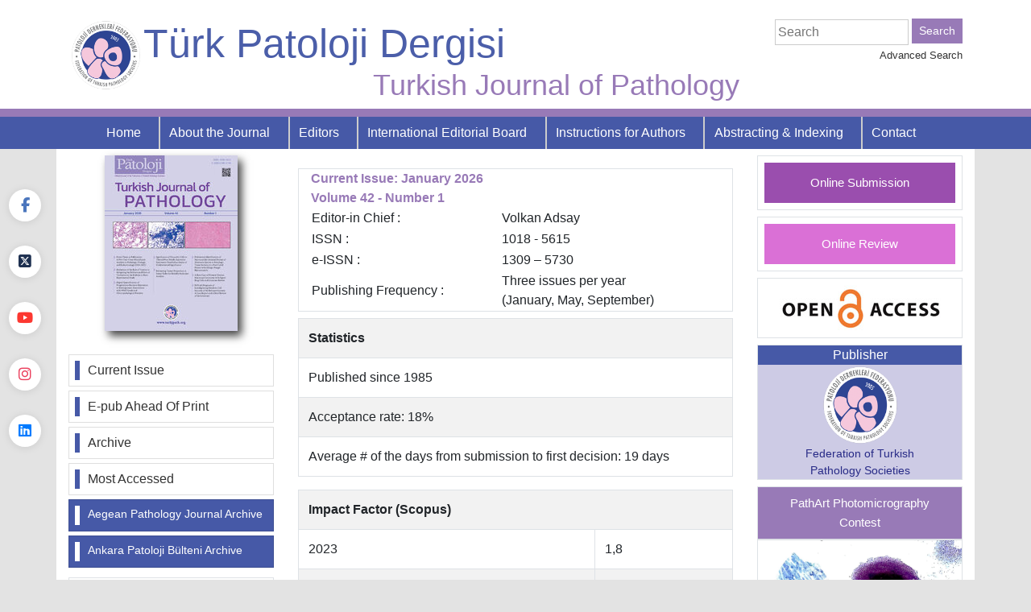

--- FILE ---
content_type: text/html; charset=UTF-8
request_url: https://www.turkjpath.org/
body_size: 27039
content:

<!DOCTYPE html>
<html>
<head>
	<meta charset="utf-8">
	<meta http-equiv="X-UA-Compatible" content="IE=edge">
	<meta name="viewport" content="width=device-width, initial-scale=1.0">
	<title>Turkish Journal of Pathology</title>
	<meta name="description" content="Dergi Açıklaması">
	<meta name="keywords" content="Dergi keywords">
	<link rel="shortcut icon" href="style/images/favicon.ico" /> 
	
	<!-- <link href='http://fonts.googleapis.com/css?family=Coda' rel='stylesheet' type='text/css'> -->
	<link rel="preload" href="https://turkjpath.org/style/bootstrap/css/bootstrap.min.css" as="style" onload="this.onload=null;this.rel='stylesheet'">
	<noscript><link rel="stylesheet" href="https://turkjpath.org/style/bootstrap/css/bootstrap.min.css"></noscript>

	<link rel="preload" href="https://cdnjs.cloudflare.com/ajax/libs/font-awesome/6.5.1/css/all.min.css" as="style" onload="this.onload=null;this.rel='stylesheet'">
	<noscript><link rel="stylesheet" href="https://cdnjs.cloudflare.com/ajax/libs/font-awesome/6.5.1/css/all.min.css"></noscript>

	<link href="https://turkjpath.org/style/css/main.css?v1.3" rel="stylesheet">
	<noscript><link rel="stylesheet" href="https://turkjpath.org/style/css/main.css?v1.3"></noscript>

	<script  src="https://turkjpath.org/style/bootstrap/js/jquery.min.js"></script>

	</head>
<body>
	<div class="social-links">
		<div class="facebook"><a aria-label="Facebook" title="Facebook" target="_blank" href="https://www.facebook.com/turkjpath"><i class="fab fa-facebook-f" aria-hidden="true"></i></a></div>
		<div class="x-twitter"><a aria-label="Twitter" title="Twitter" target="_blank" href="https://twitter.com/TurkJPath"><i class="fa-brands fa-square-x-twitter"></i></a></div>
		<div class="youtube"><a aria-label="youtube" title="youtube" target="_blank" href="https://www.youtube.com/channel/UCRSFi1VUQOTR-7t3iMoebJQ"><i class="fab fa-youtube" aria-hidden="true"></i></a></div>
		<div class="instagram"><a aria-label="instagram" title="instagram" target="_blank" href="https://www.instagram.com/turkjpath/"><i class="fab fa-instagram" aria-hidden="true"></i></a></div>
		<div class="linkedin"><a aria-label="linkedin" title="linkedin" target="_blank" href="https://www.linkedin.com/in/turkish-journal-of-pathology-544994211/"><i class="fab fa-linkedin" aria-hidden="true"></i></a></div>
	</div>
	<!-- HOW TO CITE MODA START -->
	<div class="modal fade" id="howToCiteModal" tabindex="-1" role="dialog" aria-hidden="true">
		<div class="modal-dialog" role="document">
			<div class="modal-content">
				<div class="modal-header">
					<h5 class="modal-title">How to Cite</h5>
					<button type="button" class="close" data-dismiss="modal" aria-label="Close">
						<span aria-hidden="true">&times;</span>
					</button>
				</div>
				<div class="modal-body howToCiteBody">
					
				</div>
				<div class="modal-footer">
					<button type="button" class="btn btn-secondary" data-dismiss="modal">Close</button>
				</div>
			</div>
		</div>
	</div>
	<!-- HOW TO CITE MODA END -->
	<div class="col-lg-12 col-md-12 col-sm-12 col-12 header-bg pt-4 pb-2">
		<div class="container ">
			<div class="row no-gutters">

				<div class="col-lg-1 col-md-1 col-sm-1 col-2 text-left">
					<img src="style/images/site_logo.png" class="float-left img-fluid" alt="Turkish Journal of Pathology" width="93" height="93" />
				</div>
				<div class="col-lg-8 col-md-8 col-sm-8 col-9 text-left">
					<h1 class="logo-yazi-1 p-0 m-0 ">Türk Patoloji Dergisi</h1>
					<h2 class="logo-yazi-2 p-0 m-0 text-right">Turkish Journal of Pathology</h2>
				</div>
				<div class="col-lg-3 col-md-3 col-sm-3 col-12 text-right">
					<form method="GET" action="search.php">
						<input type="text" name="title" placeholder="Search" class="search-input" value="">
						<input type="submit" name="sbmt_search" class="btn btn-sm btn-search" value="Search" style="margin-top: -4px">
					</form>
					<a href="advanced_search.php" class="advanced-search">Advanced Search</a>
				</div>
			</div>
		</div>
	</div>
	<div class="col-12 header-cizgi"></div>
	<nav class="navbar navbar-expand-lg navbar-light bg-green">
		<button class="navbar-toggler custom-toggler" type="button" data-toggle="collapse" data-target="#navbarSupportedContent" aria-controls="navbarSupportedContent" aria-expanded="false" aria-label="Toggle navigation">
			<span class="navbar-toggler-icon"></span>
		</button>
		<div class="container-fluid">
			<div class="collapse navbar-collapse" id="navbarSupportedContent">
				<ul class="navbar-nav mr-auto w-100">
					<li class="nav-item active">
						<a class="nav-link " href="index.php">Home</a>
					</li>
												<li class="nav-item ">
								<a   class="nav-link " href="https://turkjpath.org/static.php?id=1">About the Journal</a>
															</li>
														<li class="nav-item ">
								<a   class="nav-link " href="https://turkjpath.org/static.php?id=3">Editors</a>
															</li>
														<li class="nav-item ">
								<a   class="nav-link " href="https://turkjpath.org/static.php?id=9">International Editorial Board</a>
															</li>
														<li class="nav-item ">
								<a   class="nav-link " href="https://turkjpath.org/static.php?id=4">Instructions for Authors</a>
															</li>
														<li class="nav-item ">
								<a   class="nav-link " href="https://turkjpath.org/static.php?id=8">Abstracting & Indexing</a>
															</li>
														<li class="nav-item ">
								<a   class="nav-link " href="https://turkjpath.org/static.php?id=6">Contact</a>
															</li>
											</ul>
			</div>
		</div>
	</nav>
<div class="container-lg bg-white">
	<div class="row">
		<div class="col-lg-3 col-md-12 col-sm-12 col-12 "><div class="row no-gutters">
	<div class="col-lg-12 col-md-12 col-sm-12 col-12 mt-2 text-center dergi-kapak">
		<a href="https://turkjpath.org/content.php?id=106">
			<img alt="Türk Patoloji Dergisi" src="https://turkjpath.org/uploads/cover_images/cover_106.jpg" width="165" height="218" />
		</a>
	</div>
	<div class="col-lg-12 col-md-12 col-sm-12 col-12 mt-4 sol-menu">
		<ul class="list-group">
			<li class="list-group-item"><span></span> <a title= "Current Issue" href="https://turkjpath.org/content.php?id=106">Current Issue</a></li>
			<li class="list-group-item"><span></span> <a title= "E-pub Ahead Of Print" href="content.php?id=67">E-pub Ahead Of Print</a></li>
			<li class="list-group-item"><span></span> <a title= "Archive" href="https://turkjpath.org/archive.php">Archive</a></li>
			
			<li class="list-group-item"><span></span> <a title= "Most Accessed" href="https://turkjpath.org/most.php?type=1">Most Accessed</a></li>

			<li class="list-group-item" style="background:#4659a7; color:white;"><span style="background:white;"></span> <a style="background:#4659a7; color:white; font-size: 14px !important" target="_blank" title= "Aegean Pathology Journal Archive" href="https://turkjpath.org/archive_apj.php">Aegean Pathology Journal Archive</a></li>
			<li class="list-group-item" style="background:#4659a7; color:white;"><span style="background:white;"></span> <a style="background:#4659a7; color:white; font-size: 14px !important" target="_blank" title= "Ankara Patoloji Bülteni Archive" href="https://turkjpath.org/archive_patoloji.php">Ankara Patoloji Bülteni Archive</a></li>

			<!-- <li class="list-group-item"><span></span> <a title= "Most Cited" href="https://turkjpath.org/archive.php">Most Cited</a></li> -->
			<!-- <li class="list-group-item"><span></span> <a title= "Search" href="https://turkjpath.org/search.php">Search</a></li> -->
		</ul>
	</div>
	<!--<<div class="col-lg-12 col-md-12 col-sm-12 col-12 mt-2 object-one border p-1">
		<div class="col-12 text-center mt-2 p-1"><img src="style/images/thomson-reuters.jpg" alt="thomson-reuters" class="img-fluid" width="73" height="80" />	</div>
		div class="col-12 text-center text-gray thomson-reuters-text">
			Turkish Journal of Pathology has been accepted for inclusion in the Web of Science- Emerging Sources 
			Citation Index that means the articles published in the journal will be more visible and citable in Web of Science.	
		</div>
	</div>-->
			<div class="row no-gutters indeks mt-2">
							<div class="col-lg-12 col-md-4 col-sm-6 col-6 mt-1 mb-1">
											<div class="col-12 text-center border">
							<a href="https://www.ncbi.nlm.nih.gov/nlmcatalog?term=1018-5615%5BISSN%5D" target="_blank" title="pubmed">
								<img width="223" height="80" src="uploads/index/pubmed.png" alt="pubmed" class="img-fluid " />
							</a>
						</div>
										</div>
								<div class="col-lg-12 col-md-4 col-sm-6 col-6 mt-1 mb-1">
											<div class="col-12 text-center border">
							<a href="https://www.ncbi.nlm.nih.gov/pmc/?term=%22Turk%20Patoloji%20Derg%22%5Bjour%5D" target="_blank" title="pubmed central">
								<img width="223" height="80" src="uploads/index/pmc2.png" alt="pubmed central" class="img-fluid " />
							</a>
						</div>
										</div>
								<div class="col-lg-12 col-md-4 col-sm-6 col-6 mt-1 mb-1">
											<div class="col-12 text-center border">
							<a href="https://mjl.clarivate.com//search-results?issn=1018-5615&hide_exact_match_fl=true&utm_source=mjl&utm_medium=share-by-link&utm_campaign=search-results-share-this-journal" target="_blank" title="clarivate-esci">
								<img width="223" height="80" src="uploads/index/e-sci.png" alt="clarivate-esci" class="img-fluid " />
							</a>
						</div>
										</div>
								<div class="col-lg-12 col-md-4 col-sm-6 col-6 mt-1 mb-1">
											<div class="col-12 text-center border">
							<a href="https://www.scopus.com/sourceid/19700174665" target="_blank" title="scopus">
								<img width="223" height="80" src="uploads/index/scopus.png" alt="scopus" class="img-fluid " />
							</a>
						</div>
										</div>
								<div class="col-lg-12 col-md-4 col-sm-6 col-6 mt-1 mb-1">
											<div class="col-12 text-center border">
							<a href="https://doaj.org/toc/1309-5730" target="_blank" title="doaj">
								<img width="223" height="80" src="uploads/index/doaj.png" alt="doaj" class="img-fluid " />
							</a>
						</div>
										</div>
								<div class="col-lg-12 col-md-4 col-sm-6 col-6 mt-1 mb-1">
											<div class="col-12 text-center border">
							<a href="https://search.trdizin.gov.tr/en/dergi/detay/569/turk-patoloji-dergisi" target="_blank" title="trdizin">
								<img width="223" height="80" src="uploads/index/trdizin.png" alt="trdizin" class="img-fluid " />
							</a>
						</div>
										</div>
								<div class="col-lg-12 col-md-4 col-sm-6 col-6 mt-1 mb-1">
											<div class="col-12 text-center border">
							<a href="https://www.ebsco.com/m/ee/Marketing/titleLists/ovh-coverage.htm" target="_blank" title="ebsco-medline-ultime">
								<img width="223" height="80" src="uploads/index/ebsco.png" alt="ebsco-medline-ultime" class="img-fluid " />
							</a>
						</div>
										</div>
								<div class="col-lg-12 col-md-4 col-sm-6 col-6 mt-1 mb-1">
											<div class="col-12 text-center border">
							<a href="https://ulrichsweb.serialssolutions.com/title/1740481903366/684382" target="_blank" title="ulrichs">
								<img width="223" height="80" src="uploads/index/ulrichs.jpg" alt="ulrichs" class="img-fluid " />
							</a>
						</div>
										</div>
								<div class="col-lg-12 col-md-4 col-sm-6 col-6 mt-1 mb-1">
											<div class="col-12 text-center border">
							<a href="https://portal.research4life.org/content/journals?value2=10185615&option2=fulltext&operator2=AND" target="_blank" title="hinari">
								<img width="223" height="80" src="uploads/index/hinari.png" alt="hinari" class="img-fluid " />
							</a>
						</div>
										</div>
								<div class="col-lg-12 col-md-4 col-sm-6 col-6 mt-1 mb-1">
											<div class="col-12 text-center border">
							<a href="https://turkmedline.net/dergi-listesi/turk-patoloji-dergisi/142" target="_blank" title="turk-medline">
								<img width="223" height="80" src="uploads/index/turkmedline.png" alt="turk-medline" class="img-fluid " />
							</a>
						</div>
										</div>
								<div class="col-lg-12 col-md-4 col-sm-6 col-6 mt-1 mb-1">
											<div class="col-12 text-center border">
							<a href="https://search.worldcat.org/title/652357665" target="_blank" title="worldcat">
								<img width="223" height="80" src="uploads/index/worldcat.png" alt="worldcat" class="img-fluid " />
							</a>
						</div>
										</div>
								<div class="col-lg-12 col-md-4 col-sm-6 col-6 mt-1 mb-1">
											<div class="col-12 text-center border">
							<a href="https://atif.sobiad.com/index.jsp?modul=journals-detail&ID=tlfFVoMBYqxAIGX2TSRG" target="_blank" title="sobiad">
								<img width="223" height="80" src="uploads/index/sobiad.png" alt="sobiad" class="img-fluid " />
							</a>
						</div>
										</div>
								<div class="col-lg-12 col-md-4 col-sm-6 col-6 mt-1 mb-1">
											<div class="col-12 text-center border">
							<a href="https://members.publicationethics.org/members/turkish-journal-pathology" target="_blank" title="cope">
								<img width="223" height="80" src="uploads/index/cope.png" alt="cope" class="img-fluid " />
							</a>
						</div>
										</div>
						</div>
		</div></div>

		<div class="col-lg-6 col-md-12 col-sm-12 col-12 mt-4">

			<div class="col-12 border" style="background: #FFF">
				<div><a target="_blank" style="color:#987ab7; font-weight: bold;" href="https://turkjpath.org/content.php?id=106">Current Issue: January 2026</a> </div>
				<div><a target="_blank" style="color: #987ab7; font-weight: bold;" href="https://turkjpath.org/content.php?id=106">Volume 42 - Number 1</a> </div>
				<table class="col-12 ">
					<tbody>
						<tr>
							<td>Editor-in Chief :</td>
							<td>Volkan Adsay</td>
						</tr>
						<tr>
							<td>ISSN :</td>
							<td>1018 - 5615</td>
						</tr>
						<tr>
							<td>e-ISSN :</td>
							<td>1309 – 5730</td>
						</tr>
						<tr>
							<td>Publishing Frequency :</td>
							<td>Three issues per year <br> (January, May, September)</td>
						</tr>
					</tbody>
				</table>
			</div>

			<table class="table table-bordered table-striped mt-2">
				<tr>
					<th>Statistics</th>
				</tr>
				<tr>
					<td>Published since 1985</td>
				</tr>
				<tr>
					<td>Acceptance rate: 18%</td>
				</tr>
				<tr>
					<td>Average # of the days from submission to first decision: 19 days</td>
				</tr>
			</table>

			<table class="table table-bordered table-striped mt-2">
				<tr>
					<th colspan="2">Impact Factor (Scopus)</th>
				</tr>
				<tr>
					<td>2023</td>
					<td>1,8</td>
				</tr>
				<tr>
					<td>2019-2022</td>
					<td>1,6</td>
				</tr>

				<tr></tr>
			</table>

			<!-- <table class="table table-bordered table-striped mt-2">
				<tr>
					<th colspan="2">Web of Science</th>
				</tr>
				<tr>
					<td>2024</td>
					<td>Q2</td>
				</tr>
				<tr></tr>
			</table> -->

			<div class="row no-gutters mt-2">
				<div class="col-lg-12 col-md-12 col-sm-12 col-12 journal-name-bar ">
					<div class="row no-gutters">
						<div class="col-md-12 col-sm-12 col-12">
							<h1 class="pl-2">Latest Articles</h1>
						</div>
					</div>
				</div>
				<div class="col-md-12 col-sm-12 mt-2 content-categories-articles">

											<ul class="p-0 m-0">
															<li>
									<div class="col-lg-12 col-md-12 col-12 articles-box  mb-2">
										<h2 class="articles-title"><a href="https://turkjpath.org/abstract.php?lang=en&id=2109">A Rare Uterine Malignancy: A Case of High-Grade PEComa Defying Routine Immunohistochemistry</a></h2>
										<div class="articles-authors">
											Ashish C PHILIP, Garima GARIMA, Swati SWATI, Sonal SHARMA										</div>
									</div>
								</li>
															<li>
									<div class="col-lg-12 col-md-12 col-12 articles-box  mb-2">
										<h2 class="articles-title"><a href="https://turkjpath.org/abstract.php?lang=en&id=2107">ALK Positive Large B-Cell Lymphoma Masquerading as a T-Cell Lymphoma: A Histopathological Con</a></h2>
										<div class="articles-authors">
											Smita SINGH, Rushali SAXENA, Mukesh DHANKAR										</div>
									</div>
								</li>
															<li>
									<div class="col-lg-12 col-md-12 col-12 articles-box  mb-2">
										<h2 class="articles-title"><a href="https://turkjpath.org/abstract.php?lang=en&id=2106">An ALK-Positive Epithelioid Fibrous Histiocytoma with Superficial ALK-Rearranged Myxoid Spindle Cell Neoplasms-Like Features and Foamy Histiocyte Infiltration: Report of a Challenging Case</a></h2>
										<div class="articles-authors">
											Ayca ATAS, Egemen AKINCIOGLU, Onder BOZDOGAN										</div>
									</div>
								</li>
															<li>
									<div class="col-lg-12 col-md-12 col-12 articles-box  mb-2">
										<h2 class="articles-title"><a href="https://turkjpath.org/abstract.php?lang=en&id=2104">Diffuse Pulmonary Lymphangiomatosis Involving Lung and Mediastinal Soft Tissue: A Rare Case in an Adult</a></h2>
										<div class="articles-authors">
											Halide Nur URER, Ezginur CETIN, Saime Gul BARUT										</div>
									</div>
								</li>
															<li>
									<div class="col-lg-12 col-md-12 col-12 articles-box  mb-2">
										<h2 class="articles-title"><a href="https://turkjpath.org/abstract.php?lang=en&id=2098">Diagnostic Challenge of a Rare Cause of Anemia After Kidney Transplant: Seronegative Parvovirus B19 Detected by PCR and Bone Marrow Findings</a></h2>
										<div class="articles-authors">
											Derya DEMIR, Volkan KARAKUS, Ayca INCI, Muammer AVCI, Nazan OZSAN, Mine HEKIMGIL										</div>
									</div>
								</li>
													</ul>
					
									</div>
			</div>
		</div>
		<div class="col-lg-3 col-md-12 col-sm-12 col-12 "><div class="row no-gutters  mt-2">
	<div class="col-lg-12 col-md-12 col-sm-12 col-12 border p-2">
		<div class="col-12 submit-article-review d-flex align-items-center justify-content-center"><a target="_blank" href="submit">Online Submission</a></div>
	</div>
	<div class="col-lg-12 col-md-12 col-sm-12 col-12 border mt-2 p-2">
		<div class="col-12 submit-article d-flex align-items-center justify-content-center"><a target="_blank" href="submit">Online Review</a></div>
	</div>
	<div class="col-lg-12 col-md-12 col-sm-12 col-12 mt-2">
		<div class="col-12 text-center border"><img alt="Open Access" class="img-fluid" src="style/images/open-access.png" width="200" height="73"></div>
	</div>
	
	<div class="col-lg-12 col-md-4 col-sm-4 col-12 mt-2 mb-lg-2 object-two border p-0">
		<div class="col-12 text-center publisher-text">Publisher</div>
		<div class="col-12 text-center"><a href="http://www.turkpath.org.tr" target="_blank"><img src="style/images/site_logo.png" width="100" height="100" alt="Federation of Turkish Pathology Societies"></a></div>
		<div class="col-12 text-center text-gray patoloji-text">
			<!-- <div class="col-12"><img  src="style/images/patoloji-logo.jpg"></div> -->
			<div class="col-12"><a href="http://www.turkpath.org.tr" class="text-gray patoloji-text" target="_blank">Federation of Turkish Pathology Societies</a></div>
		</div>
	</div>

	
	<div class="col-lg-12 col-md-4 col-sm-4 col-6 mt-2 mb-lg-2 object-three border  p-2 contest-box d-flex justify-content-center align-items-center" style="margin:0 !important">
		<div class="col-12 text-center text-gray text-white ">
			<a href="contests.php">PathArt Photomicrography Contest</a>
		</div>
	</div>
	<div class="col-lg-12 col-md-12 col-sm-12 col-12 mb-lg-2 border p-0">
		<div id="carouselExampleControls" class="carousel slide" data-ride="carousel">
			<div class="carousel-inner">
									<div class="carousel-item img-fluid active">
						<img class="d-block w-100" height="200" src="uploads/contests_first/2024/1.jpg" alt="<b>Victor Rojas-Zumaran<br>First Prize</b>">
						<div class="carousel-caption d-none d-md-block">
							<h5><b>Victor Rojas-Zumaran<br>First Prize</b></h5>
						</div>
					</div>
									<div class="carousel-item img-fluid ">
						<img class="d-block w-100" height="200" src="uploads/contests_first/2024/2.jpg" alt="<b>Maria Rocio Lozada Diaz<br>Second Prize</b>">
						<div class="carousel-caption d-none d-md-block">
							<h5><b>Maria Rocio Lozada Diaz<br>Second Prize</b></h5>
						</div>
					</div>
									<div class="carousel-item img-fluid ">
						<img class="d-block w-100" height="200" src="uploads/contests_first/2024/3.jpg" alt="<b>Harika Derya Tamer<br>Third Prize</b>">
						<div class="carousel-caption d-none d-md-block">
							<h5><b>Harika Derya Tamer<br>Third Prize</b></h5>
						</div>
					</div>
									<div class="carousel-item img-fluid ">
						<img class="d-block w-100" height="200" src="uploads/contests_first/2020/1.jpg" alt="<b>Erica Worswick, USA<br>First Prize</b>">
						<div class="carousel-caption d-none d-md-block">
							<h5><b>Erica Worswick, USA<br>First Prize</b></h5>
						</div>
					</div>
									<div class="carousel-item img-fluid ">
						<img class="d-block w-100" height="200" src="uploads/contests_first/2020/2.jpg" alt="<b>Esma Kara, Turkey<br>Second Prize</b>">
						<div class="carousel-caption d-none d-md-block">
							<h5><b>Esma Kara, Turkey<br>Second Prize</b></h5>
						</div>
					</div>
									<div class="carousel-item img-fluid ">
						<img class="d-block w-100" height="200" src="uploads/contests_first/2020/3.jpg" alt="<b>Julio Maciel Mercado, Mexico<br>Third Prize</b>">
						<div class="carousel-caption d-none d-md-block">
							<h5><b>Julio Maciel Mercado, Mexico<br>Third Prize</b></h5>
						</div>
					</div>
									<div class="carousel-item img-fluid ">
						<img class="d-block w-100" height="200" src="uploads/contests_first/2019/1.jpg" alt="<b>Orhan Semerci, Turkey<br>First Prize</b>">
						<div class="carousel-caption d-none d-md-block">
							<h5><b>Orhan Semerci, Turkey<br>First Prize</b></h5>
						</div>
					</div>
									<div class="carousel-item img-fluid ">
						<img class="d-block w-100" height="200" src="uploads/contests_first/2019/2.jpg" alt="<b>Ishant Anand, India<br>Second Prize</b>">
						<div class="carousel-caption d-none d-md-block">
							<h5><b>Ishant Anand, India<br>Second Prize</b></h5>
						</div>
					</div>
									<div class="carousel-item img-fluid ">
						<img class="d-block w-100" height="200" src="uploads/contests_first/2019/3.jpg" alt="<b>Teodora Tóth, Hungary<br>Third Prize</b>">
						<div class="carousel-caption d-none d-md-block">
							<h5><b>Teodora Tóth, Hungary<br>Third Prize</b></h5>
						</div>
					</div>
									<div class="carousel-item img-fluid ">
						<img class="d-block w-100" height="200" src="uploads/contests_first/2018/1.jpg" alt="<b>Kayhan Başak<br>First Prize</b>">
						<div class="carousel-caption d-none d-md-block">
							<h5><b>Kayhan Başak<br>First Prize</b></h5>
						</div>
					</div>
									<div class="carousel-item img-fluid ">
						<img class="d-block w-100" height="200" src="uploads/contests_first/2018/2.jpg" alt="<b>Luis Humberto Cruz Contreras<br>Second Prize</b>">
						<div class="carousel-caption d-none d-md-block">
							<h5><b>Luis Humberto Cruz Contreras<br>Second Prize</b></h5>
						</div>
					</div>
									<div class="carousel-item img-fluid ">
						<img class="d-block w-100" height="200" src="uploads/contests_first/2018/3.jpg" alt="<b>Linda Johnston<br>Third Prize</b>">
						<div class="carousel-caption d-none d-md-block">
							<h5><b>Linda Johnston<br>Third Prize</b></h5>
						</div>
					</div>
									<div class="carousel-item img-fluid ">
						<img class="d-block w-100" height="200" src="uploads/contests_first/2017/1.jpg" alt="<b>Rosalinda Peñaloza Ramirez, Mexico<br>First Prize</b>">
						<div class="carousel-caption d-none d-md-block">
							<h5><b>Rosalinda Peñaloza Ramirez, Mexico<br>First Prize</b></h5>
						</div>
					</div>
									<div class="carousel-item img-fluid ">
						<img class="d-block w-100" height="200" src="uploads/contests_first/2017/2.jpg" alt="<b>Kayhan Basak, Turkey<br>Second Prize</b>">
						<div class="carousel-caption d-none d-md-block">
							<h5><b>Kayhan Basak, Turkey<br>Second Prize</b></h5>
						</div>
					</div>
									<div class="carousel-item img-fluid ">
						<img class="d-block w-100" height="200" src="uploads/contests_first/2017/3.jpg" alt="<b>Nejib Ben Yahia, Tunisia<br>Third Prize</b>">
						<div class="carousel-caption d-none d-md-block">
							<h5><b>Nejib Ben Yahia, Tunisia<br>Third Prize</b></h5>
						</div>
					</div>
							</div>
			<a class="carousel-control-prev" href="#carouselExampleControls" role="button" data-slide="prev">
				<span class="carousel-control-prev-icon" aria-hidden="true"></span>
				<span class="sr-only">Previous</span>
			</a>
			<a class="carousel-control-next" href="#carouselExampleControls" role="button" data-slide="next">
				<span class="carousel-control-next-icon" aria-hidden="true"></span>
				<span class="sr-only">Next</span>
			</a>
		</div>
	</div>

	<div class="col-lg-12 col-md-4 col-sm-4 col-6 mt-2 mb-lg-2 p-1">
		<a target="_blank" href="https://wos-journal.info/journalid/8739"><img width="100%" height="auto" src="https://wos-journal.info/journalide/8739" alt="WOS-Journal.info" title="WOS-Journal.info" /></a>
		<!-- <a target="_blank" href="http://www.scimagojr.com/journalsearch.php?q=19700174665&amp;tip=sid&amp;exact=no" title="SCImago Journal &amp; Country Rank"><img class="img-fluid" style="width: 100%" src="http://www.scimagojr.com/journal_img.php?id=19700174665&amp;title=true" alt="SCImago Journal &amp; Country Rank"></a> -->
	</div>
	<div class="col-lg-12 col-md-12 col-sm-12 col-12 mt-2 mb-lg-2 border p-0">
		<div class="col-12 text-center publisher-text">Related Journals</div>
		<div class="col-12 text-center mt-2"><a href="https://guncelpatoloji.org/" target="_blank" title="Güncel Patoloji" rel="nofollow"><img alt="Güncel Patoloji Dergisi" src="https://guncelpatoloji.org/uploads/cover_images/default.jpg" width="100" height="152"></a></div>
		<div class="col-12 text-center text-gray patoloji-text">
			<!-- <div class="col-12"><img  src="style/images/patoloji-logo.jpg"></div> -->
			<div class="col-12 mb-2"><a href="https://guncelpatoloji.org/" target="_blank" title="Güncel Patoloji" rel="nofollow">Güncel Patoloji</a></div>
		</div>
	</div>


</div></div>
	</div>
</div><div class="footer mt-5 d-flex align-items-center" style="background: #4659a7;min-height: 100px;">
	<div class="container">
		<div class="col-12 text-center text-white">
			Turkish Journal of Pathology		</div>
	</div>
</div>
<div class="col-12 mb-3  header-cizgi"></div>

<script  src="https://turkjpath.org/style/bootstrap/js/popper.min.js"></script>
<script  src="https://turkjpath.org/style/bootstrap/js/bootstrap.min.js"></script>

<script  src="https://cdn.jsdelivr.net/npm/lazyload@2.0.0-beta.2/lazyload.js"></script>
<script  src="style/js/main.js?v1.0"></script>

</body>
</html>




--- FILE ---
content_type: text/css
request_url: https://turkjpath.org/style/css/main.css?v1.3
body_size: 9046
content:
body {
	background-color:#e3e3e3
}

a {
	text-decoration:none
}

.submit-article-review {
	background: #9A4EAE;
	min-height:50px;
	font-size:20px
}

.submit-article-review a {
	color:#FFF;
	font-size:15px
}

.submit-article-review a:hover {
	text-decoration:none
}
.content-categories-articles ul li {
	list-style:none
}

.border-radius-none {
	border-radius:0!important
}

.search-input {
	border:1px solid #CCC;
	padding:3px;
	width:60%
}

.btn-search {
	color:#fff;
	background-color:#987ab7;
	border-color:#987ab7;
	border-radius:0!important
}

.logo-yazi-1 {
	color:#4b5ea9;
	font-size: 50px;
}

.logo-yazi-2 {
	color:#987ab7;
	font-size: 36px;
}

.content-categori-h2 {
	font-size:17px!important;
	font-weight:400
}

.custom-toggler .navbar-toggler-icon {
	background-image:url("data:image/svg+xml;charset=utf8,%3Csvg viewBox='0 0 32 32' xmlns='http://www.w3.org/2000/svg'%3E%3Cpath stroke='rgba(255,255,255,0.8)' stroke-width='2' stroke-linecap='round' stroke-miterlimit='10' d='M4 8h24M4 16h24M4 24h24'/%3E%3C/svg%3E")
}

.dropdown-item {
	color:#FFF;
	background-color:#006543
}

.dropdown-menu {
	background-color:#006543
}

.dropdown-item:focus,.dropdown-item:hover {
	color:#FFF;
	background:#f6cd17
}

.custom-toggler.navbar-toggler {
	border-color:#FFF
}

.social-links {
	position:fixed;
	top:70px;
	bottom:0;
	left:5px;
	display:-webkit-box;
	display:-webkit-flex;
	display:-ms-flexbox;
	display:flex;
	-webkit-flex-direction:column;
	-ms-flex-direction:column;
	flex-direction:column;
	-webkit-box-pack:center;
	-webkit-justify-content:center;
	-ms-flex-pack:center;
	justify-content:center;
	z-index:110
}

.social-links > div {
	padding:0 6px
}

.social-links>div+div {
	margin-top:30px
}

.social-links a {
	background-color:#fff;
	border-radius:50%;
	width:40px;
	height:40px;
	display:-webkit-box;
	display:-webkit-flex;
	display:-ms-flexbox;
	display:flex;
	-webkit-align-items:center;
	-webkit-box-align:center;
	-ms-flex-align:center;
	align-items:center;
	-webkit-box-pack:center;
	-webkit-justify-content:center;
	-ms-flex-pack:center;
	justify-content:center;
	font-size:18px;
	-webkit-transition:.3s;
	transition:.3s;
	will-change:color ,background-color ,filter;
	-webkit-filter:drop-shadow(0 1px 5px rgba(0,0,0,.1));
	filter:drop-shadow(0 1px 5px rgba(0,0,0,.1))
}

.social-links [class="facebook"]>a {
	color:#4b76bd
}

.social-links [class="twitter"]>a {
	color:#00c6ff
}
.social-links [class="x-twitter"]>a {
	color:#1e3050
}

.social-links [class="instagram"]>a {
	color:#eb3f5c
}

.social-links [class="youtube"]>a {
	color:#fc3831
}

.header-bg {
	background:#fff
}

.header-cizgi {
	background:#987ab7;
	height:10px
}

.bg-green {
	background-color:#4659a7!important
}

.navbar-nav .nav-link {
	color:#FFF!important
}

.navbar-nav {
	flex:1;
	margin:auto!important;
	display:flex;
	justify-content:center
}

.nav-item:hover {
	background:#0277bb;
	color:#333
}

.nav-item {
	border-right:2px solid #CCC
}

.nav-item:last-child {
	border-right:none
}

.dergi-kapak img {
	-webkit-box-shadow:5px 5px 3px 0 #444;
	-moz-box-shadow:5px 5px 3px 0 #444;
	box-shadow:5px 6px 10px 0 #444
}

.sol-menu>.list-group>.list-group-item+.list-group-item {
	border-top-width:thin
}

.sol-menu>.list-group>.list-group-item {
	border-radius:0!important;
	margin-top:5px;
	padding:7px
}

.sol-menu>.list-group>.list-group-item>span {
	width:6px;
	height:24px;
	background:#4659a7;
	float:left;
	margin-right:10px
}

.sol-menu>.list-group>.list-group-item>a {
	color:#333;
	display:block
}

.sol-menu>.list-group>.list-group-item:hover {
	color:#FFF!important;
	display:block;
	background:#4659a7
}

.sol-menu>.list-group>.list-group-item>a:hover {
	background:#4659a7;
	text-decoration:none;
	color:#FFF;
	display:block
}

.most-populer {
	border:1px solid #CCC
}

.most-populer h4 {
	font-size:14px;
	background:#CCC;
	padding:8px
}

.most-populer-head {
	text-align:center;
	background:#4659a7;
	border-radius:0;
	padding:0
}

.most-populer-head a {
	color:#FFF;
	font-size:11px
}

.most-populer-head a:hover {
	text-decoration:none
}

.download-articles li {
	list-style-type:none;
	white-space:nowrap;
	margin-top:7px!important;
	font-size:13px;
	text-align:initial;
	border:none;
	line-height:2;
	overflow:hidden;
	width:95%;
	text-overflow:ellipsis
}

.download-articles span {
	width:6px;
	height:24px;
	background:#0277bb;
	float:left;
	margin-right:5px
}

.download-articles li a {
	color:#333
}

.most-populer-head:focus-within {
	background:#006543
}

.submit-article {
	background: #DA70D6;
	min-height:50px;
	font-size:20px
}

.submit-article a {
	color:#FFF;
	font-size:15px
}

.submit-article a:hover {
	text-decoration:none
}

.journal-name-bar h1 {
	font-size:15px;
	padding:0;
	margin:0
}

.journal-name-bar {
	font-size:13px;
	padding:0;
	margin:0;
	background:#4659a7;
	color:#FFF;
	padding:10px
}

.articles-box {
	border-bottom:1px solid #CCC;
	padding:8px
}

.articles-title a {
	color:#0277bb;
	font-size:14px;
	overflow:hidden;
	-webkit-box-orient:vertical;
	display:-webkit-box;
	-webkit-line-clamp:1;
	overflow:hidden;
	text-overflow:ellipsis;
	white-space:normal
}

.articles-authors {
	font-size:12px
}

.selected-articles {
	color:#5d5e60;
	font-size:21px
}

.selected-articles-title a {
	font-size:15px;
	padding:8px;
	font-weight:700;
	width:100%;
	color:#600226
}

.btn-abstract-option {
	color:#fff;
	background-color:#4659a7;
	border-color:#987ab7;
	font-size:11px;
	margin-bottom:5px
}

.btn-abstract-option:hover {
	color:#fff;
	background-color:#0277bb;
	border-color:#4659a7
}

.abstract-title {
	font-size:17px;
	color:#987ab7
}

.abstract-authors {
	font-size:14px;
	color:#555
}

.abstract-instuties {
	font-size:14px;
	color:#555
}

.doi span {
	font-weight:700;
	font-size:13px
}

.stats span {
	font-weight:700;
	font-size:13px
}

.abstract-keywords span {
	font-weight:700;
	font-size:13px
}

.similar-abstract {
	border-bottom:1px solid #CCC;
	padding:8px
}

.similar-abstract:last-child {
	border-bottom:none
}

.similar-abstract>h3.title {
	font-size:15px
}

.similar-abstract>.title a {
	color:#5d0326
}

.border-none {
	border:none
}

.archive-block {
	min-height:150px
}

.archive-page >.row>.card> .card-header {
	background-color:#987ab7;
	color:#FFF
}

.archive-page .list-group-item a {
	color:#0277bb!important
}

.content-cover {
	background-color: #987ab7;
	padding:8px
}

.content-categories {
	padding:10px;
	background:#EDEDED
}

.content-categori a {
	color:#555
}

.other-issue {
	line-height:2.5
}

.btn-other-issue,.btn-view-selected,.btn-clear {
	color:#fff;
	background-color:#4659a7;
	border-color:#5e0326
}

.content-categories-list-header {
	margin-top:10px;
	line-height:30px;
	color:#4659a7;
	padding-left:10px;
	border:1px solid
}

.content-categories-articles {
	padding:10px;
	background:#FFF;
	line-height:24px
}

.content-article {
	border-bottom:1px solid #CCC
}

.content-articles-title a {
	color:#987ab7;
	font-size:15px
}

.content-articles-authors {
	color:#515151;
	font-size:14px
}

.content-checkbox {
	float:left;
	margin-top:3px
}

.search-form-title {
	background:#4659a7;
	color:#FFF
}

.submit-article:hover {
	background:#987ab7
}

.cope-text,.thomson-reuters-text {
	color:#737373;
	font-size:12px
}

.object-two {
	background:#cdcbe5;
	color:#282b87
}

.patoloji-text {
	color:#282b87;
	font-size:14px;
	display:flex
}

.contest-box {
	background:#987ab7
}

.fulltext-menu-list-group-item {
	margin-top:10px;
	background:#4659a7;
	border-radius:unset;
	padding:4px
}

.fulltext-menu-list-group-item a {
	color:#FFF
}

.fulltext-menu-list-group-item:first-child,.fulltext-menu-list-group-item:last-child {
	border-radius:unset
}

.publisher-text {
	background:#4659a7;
	color:#FFF
}

.contest-box a {
	color:#FFF;
	font-size:15px;

}

.carousel-caption {
	position: relative;
	right: 0;
	bottom: 0;
	left: 0;
	z-index: 10;
	padding-top: 12px;
	padding-bottom: 0;
	color: #ffffff;
	text-align: center;
	background: #333;
	/* font-size: 7px !important; */
}
.carousel-caption > h5{
	font-size: 12px;
	padding: 0;
	margin: 0;
}

.advanced-search{
	font-size: 13px;
	color:#333;
}
@media (max-width: 1100px) {
	.navbar-expand-lg .navbar-nav .nav-link {
		font-size:13px
	}
}

@media (max-width: 768px) {
	.logo-yazi-1 {
		font-size:35px!important
	}

	.logo-yazi-2 {
		font-size:20px!important
	}
}

@media (max-width: 576px) {
	.btn-sm-block {
		width:100%
	}

	.logo-yazi-1 {
		font-size:24.6px!important
	}

	.logo-yazi-2 {
		font-size:14px!important
	}
}

@media (max-width: 480px) {
	.btn-sm-block {
		width:100%
	}

	.logo-yazi-1 {
		font-size:31px!important
	}

	.logo-yazi-2 {
		font-size:14px!important
	}
}

@media (max-width: 320px) {
	.btn-sm-block {
		width:100%
	}

	.logo-yazi-1 {
		font-size:20px!important
	}

	.logo-yazi-2 {
		font-size:14px!important
	}
}

@media (min-width: 992px) {
	.navbar-expand-lg .navbar-nav .nav-link {
		padding-right:1.4rem;
		padding-left:.7rem
	}
}

@media (min-width: 992px) and (max-width: 1199.98px) {
	.navbar {
		padding:0
	}
}

@media (min-width: 1200px) {
	.navbar {
		padding:0
	}
}

--- FILE ---
content_type: application/javascript
request_url: https://www.turkjpath.org/style/js/main.js?v1.0
body_size: 1713
content:
$(document).ready(function() {

	$('#pages').on('change', function () {
          var url = $(this).val(); // get selected value
          if (url) { // require a URL
              window.location = url; // redirect
          }
          return false;
    });
    
    
	$("img.lazyload").lazyload();
	$(".howToCiteModalButton").click(function(){
		id = parseInt($(this).attr('data-rel'));
		csrf_token = $("#csrf_token").val();
		$.ajax({ 
            type      : 'POST',
            url       : 'ajax_handler.php',
            data      : 'id='+id,
            success   : function(data) {
	            console.log(data);
	            $(".howToCiteBody").html(data);
	            $('#howToCiteModal').modal("show");
	        }
        });
	});
});
function openWin(url, width, height) {
	var options = "width=" + width + ",height=" + height + ",";
	options    += "resizable=no,scrollbars=yes,status=yes,";
	options    += "menubar=no,toolbar=no,location=no,directories=no";
	var newWin  = window.open(url, 'newWin', options);
	newWin.focus();
}

	
$(document).ready(function () {
    // Kopyalanacak linkin üzerine tıklandığında
    $(".kopyalanacakLink").click(function () {
          // rel özelliğini al
          var relDegeri = $(this).attr('rel');

          // rel değerini panoya kopyala
          var input = document.createElement('input');
          input.value = relDegeri;
          document.body.appendChild(input);
          input.select();
          document.execCommand('copy');
          document.body.removeChild(input);

          // Kullanıcıya geri bildirim ver
          //alert("rel değeri kopyalandı: " + relDegeri);
          alert("Email address was copied");
      });
});